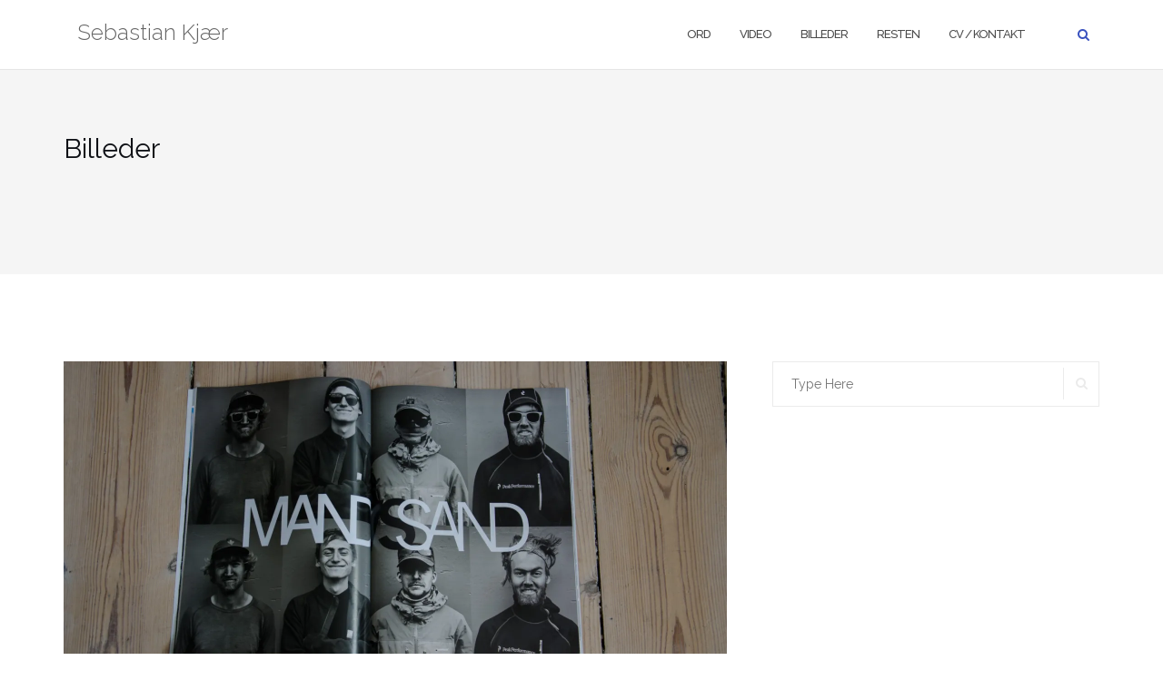

--- FILE ---
content_type: text/html; charset=UTF-8
request_url: https://sebastiankjaer.dk/billeder/
body_size: 7314
content:

<!DOCTYPE html>
<html lang="en-US">
<head>
	<meta charset="UTF-8">
	<meta name="viewport" content="width=device-width, initial-scale=1">
	<link rel="profile" href="https://gmpg.org/xfn/11">
	<link rel="pingback" href="https://sebastiankjaer.dk/xmlrpc.php">

	<title>Billeder &#8211; Sebastian Kjær</title>
<link rel='dns-prefetch' href='//secure.gravatar.com' />
<link rel='dns-prefetch' href='//fonts.googleapis.com' />
<link rel='dns-prefetch' href='//s.w.org' />
<link rel="alternate" type="application/rss+xml" title="Sebastian Kjær &raquo; Feed" href="https://sebastiankjaer.dk/feed/" />
<link rel="alternate" type="application/rss+xml" title="Sebastian Kjær &raquo; Comments Feed" href="https://sebastiankjaer.dk/comments/feed/" />
		<script type="text/javascript">
			window._wpemojiSettings = {"baseUrl":"https:\/\/s.w.org\/images\/core\/emoji\/12.0.0-1\/72x72\/","ext":".png","svgUrl":"https:\/\/s.w.org\/images\/core\/emoji\/12.0.0-1\/svg\/","svgExt":".svg","source":{"concatemoji":"https:\/\/sebastiankjaer.dk\/wp-includes\/js\/wp-emoji-release.min.js?ver=5.3.20"}};
			!function(e,a,t){var n,r,o,i=a.createElement("canvas"),p=i.getContext&&i.getContext("2d");function s(e,t){var a=String.fromCharCode;p.clearRect(0,0,i.width,i.height),p.fillText(a.apply(this,e),0,0);e=i.toDataURL();return p.clearRect(0,0,i.width,i.height),p.fillText(a.apply(this,t),0,0),e===i.toDataURL()}function c(e){var t=a.createElement("script");t.src=e,t.defer=t.type="text/javascript",a.getElementsByTagName("head")[0].appendChild(t)}for(o=Array("flag","emoji"),t.supports={everything:!0,everythingExceptFlag:!0},r=0;r<o.length;r++)t.supports[o[r]]=function(e){if(!p||!p.fillText)return!1;switch(p.textBaseline="top",p.font="600 32px Arial",e){case"flag":return s([127987,65039,8205,9895,65039],[127987,65039,8203,9895,65039])?!1:!s([55356,56826,55356,56819],[55356,56826,8203,55356,56819])&&!s([55356,57332,56128,56423,56128,56418,56128,56421,56128,56430,56128,56423,56128,56447],[55356,57332,8203,56128,56423,8203,56128,56418,8203,56128,56421,8203,56128,56430,8203,56128,56423,8203,56128,56447]);case"emoji":return!s([55357,56424,55356,57342,8205,55358,56605,8205,55357,56424,55356,57340],[55357,56424,55356,57342,8203,55358,56605,8203,55357,56424,55356,57340])}return!1}(o[r]),t.supports.everything=t.supports.everything&&t.supports[o[r]],"flag"!==o[r]&&(t.supports.everythingExceptFlag=t.supports.everythingExceptFlag&&t.supports[o[r]]);t.supports.everythingExceptFlag=t.supports.everythingExceptFlag&&!t.supports.flag,t.DOMReady=!1,t.readyCallback=function(){t.DOMReady=!0},t.supports.everything||(n=function(){t.readyCallback()},a.addEventListener?(a.addEventListener("DOMContentLoaded",n,!1),e.addEventListener("load",n,!1)):(e.attachEvent("onload",n),a.attachEvent("onreadystatechange",function(){"complete"===a.readyState&&t.readyCallback()})),(n=t.source||{}).concatemoji?c(n.concatemoji):n.wpemoji&&n.twemoji&&(c(n.twemoji),c(n.wpemoji)))}(window,document,window._wpemojiSettings);
		</script>
		<style type="text/css">
img.wp-smiley,
img.emoji {
	display: inline !important;
	border: none !important;
	box-shadow: none !important;
	height: 1em !important;
	width: 1em !important;
	margin: 0 .07em !important;
	vertical-align: -0.1em !important;
	background: none !important;
	padding: 0 !important;
}
</style>
	<link rel='stylesheet' id='sb_instagram_styles-css'  href='https://sebastiankjaer.dk/wp-content/plugins/instagram-feed/css/sb-instagram-2-2.min.css?ver=2.3' type='text/css' media='all' />
<link rel='stylesheet' id='wp-block-library-css'  href='https://sebastiankjaer.dk/wp-includes/css/dist/block-library/style.min.css?ver=5.3.20' type='text/css' media='all' />
<style id='wp-block-library-inline-css' type='text/css'>
.has-text-align-justify{text-align:justify;}
</style>
<link rel='stylesheet' id='font-awesome-5-css'  href='https://sebastiankjaer.dk/wp-content/plugins/themeisle-companion/obfx_modules/gutenberg-blocks/assets/fontawesome/css/all.min.css?ver=2.9.5' type='text/css' media='all' />
<link rel='stylesheet' id='font-awesome-4-shims-css'  href='https://sebastiankjaer.dk/wp-content/plugins/themeisle-companion/obfx_modules/gutenberg-blocks/assets/fontawesome/css/v4-shims.min.css?ver=2.9.5' type='text/css' media='all' />
<link rel='stylesheet' id='themeisle-block_styles-css'  href='https://sebastiankjaer.dk/wp-content/plugins/themeisle-companion/vendor/codeinwp/gutenberg-blocks/build/style.css?ver=1.4.2' type='text/css' media='all' />
<link rel='stylesheet' id='contact-form-7-css'  href='https://sebastiankjaer.dk/wp-content/plugins/contact-form-7/includes/css/styles.css?ver=5.1.7' type='text/css' media='all' />
<link rel='stylesheet' id='fancybox-css'  href='https://sebastiankjaer.dk/wp-content/plugins/fancybox-for-wordpress/assets/css/fancybox.css?ver=1.3.4' type='text/css' media='all' />
<link rel='stylesheet' id='bootstrap-css'  href='https://sebastiankjaer.dk/wp-content/themes/shapely/assets/css/bootstrap.min.css?ver=5.3.20' type='text/css' media='all' />
<link rel='stylesheet' id='font-awesome-css'  href='https://sebastiankjaer.dk/wp-content/themes/shapely/assets/css/font-awesome.min.css?ver=5.3.20' type='text/css' media='all' />
<link rel='stylesheet' id='shapely-fonts-css'  href='//fonts.googleapis.com/css?family=Raleway%3A100%2C300%2C400%2C500%2C600%2C700&#038;ver=5.3.20' type='text/css' media='all' />
<link rel='stylesheet' id='flexslider-css'  href='https://sebastiankjaer.dk/wp-content/themes/shapely/assets/css/flexslider.css?ver=5.3.20' type='text/css' media='all' />
<link rel='stylesheet' id='shapely-style-css'  href='https://sebastiankjaer.dk/wp-content/themes/shapely/style.css?ver=5.3.20' type='text/css' media='all' />
<style id='shapely-style-inline-css' type='text/css'>

		.page-template-builder-fullwidth-std .site .main-container .page-title-section {
			display: none;
		}
		.page-template-builder-fullwidth-std .site .main-container .content-area {
			padding: 0;
		}
		.page-template-builder-fullwidth-std .site .main-container .content-area .container {
			padding: 0;
			margin: 0;
			width: 100%;
		}
		.page-template-builder-fullwidth-std section {
			padding: 0;
			position: initial;
			overflow: initial;
		}
	
</style>
<link rel='stylesheet' id='owl.carousel-css'  href='https://sebastiankjaer.dk/wp-content/themes/shapely/assets/js/owl-carousel/owl.carousel.min.css?ver=5.3.20' type='text/css' media='all' />
<link rel='stylesheet' id='owl.carousel.theme-css'  href='https://sebastiankjaer.dk/wp-content/themes/shapely/assets/js/owl-carousel/owl.theme.default.css?ver=5.3.20' type='text/css' media='all' />
<link rel='stylesheet' id='jetpack_css-css'  href='https://sebastiankjaer.dk/wp-content/plugins/jetpack/css/jetpack.css?ver=8.3.3' type='text/css' media='all' />
<script type='text/javascript' src='https://sebastiankjaer.dk/wp-includes/js/jquery/jquery.js?ver=1.12.4-wp'></script>
<script type='text/javascript' src='https://sebastiankjaer.dk/wp-includes/js/jquery/jquery-migrate.min.js?ver=1.4.1'></script>
<script type='text/javascript' src='https://sebastiankjaer.dk/wp-content/plugins/fancybox-for-wordpress/assets/js/jquery.fancybox.js?ver=1.3.4'></script>
<link rel='https://api.w.org/' href='https://sebastiankjaer.dk/wp-json/' />
<link rel="EditURI" type="application/rsd+xml" title="RSD" href="https://sebastiankjaer.dk/xmlrpc.php?rsd" />
<link rel="wlwmanifest" type="application/wlwmanifest+xml" href="https://sebastiankjaer.dk/wp-includes/wlwmanifest.xml" /> 
<meta name="generator" content="WordPress 5.3.20" />
<link rel="canonical" href="https://sebastiankjaer.dk/billeder/" />
<link rel='shortlink' href='https://wp.me/PazjVe-8' />
<link rel="alternate" type="application/json+oembed" href="https://sebastiankjaer.dk/wp-json/oembed/1.0/embed?url=https%3A%2F%2Fsebastiankjaer.dk%2Fbilleder%2F" />
<link rel="alternate" type="text/xml+oembed" href="https://sebastiankjaer.dk/wp-json/oembed/1.0/embed?url=https%3A%2F%2Fsebastiankjaer.dk%2Fbilleder%2F&#038;format=xml" />
<link rel='stylesheet' id='template_01-main-css'  href='https://sebastiankjaer.dk/wp-content/plugins/colorlib-404-customizer/templates/template_01/css/style.css?ver=5.3.20' type='text/css' media='all' />
<link rel='stylesheet' id='Montserrat-css'  href='https://fonts.googleapis.com/css?family=Montserrat%3A500&#038;ver=5.3.20' type='text/css' media='all' />
<link rel='stylesheet' id='Titillium-css'  href='https://fonts.googleapis.com/css?family=Titillium+Web%3A700%2C900&#038;ver=5.3.20' type='text/css' media='all' />

<!-- Fancybox for WordPress v3.2.6 -->
<style type="text/css">
	.fancybox-slide--image .fancybox-content{background-color: #FFFFFF}div.fancybox-caption{display:none !important;}
	
	img.fancybox-image{border-width:10px;border-color:#FFFFFF;border-style:solid;height:auto;}
	div.fancybox-bg{background-color:rgba(102,102,102,0.3);opacity:1 !important;}div.fancybox-content{border-color:#FFFFFF}
	div#fancybox-title{background-color:#FFFFFF}
	div.fancybox-content{background-color:#FFFFFF}
	div#fancybox-title-inside{color:#333333}
	
	
	
	div.fancybox-caption p.caption-title{display:inline-block}
	div.fancybox-caption p.caption-title{font-size:14px}
	div.fancybox-caption p.caption-title{color:#333333}
	div.fancybox-caption {color:#333333}div.fancybox-caption p.caption-title {background:#fff; width:auto;padding:10px 30px;}div.fancybox-content p.caption-title{color:#333333;margin: 0;padding: 5px 0;}
</style><script type="text/javascript">
	jQuery(function(){

		jQuery.fn.getTitle = function() { // Copy the title of every IMG tag and add it to its parent A so that fancybox can show titles
			var arr = jQuery("a[data-fancybox]");
									jQuery.each(arr, function() {
										var title = jQuery(this).children("img").attr("title");
										 var caption = jQuery(this).next("figcaption").html();
                                        if(caption && title){jQuery(this).attr("title",title+" " + caption)}else if(title){ jQuery(this).attr("title",title);}else if(caption){jQuery(this).attr("title",caption);}
									});			}

		// Supported file extensions

                var thumbnails = jQuery("a:has(img)").not(".nolightbox").not('.envira-gallery-link').not('.ngg-simplelightbox').filter(function () {
            return /\.(jpe?g|png|gif|mp4|webp|bmp|pdf)(\?[^/]*)*$/i.test(jQuery(this).attr('href'))
        });
        

		// Add data-type iframe for links that are not images or videos.
        var iframeLinks = jQuery('.fancyboxforwp').filter( function() { return ! /\.(jpe?g|png|gif|mp4|webp|bmp|pdf)(\?[^/]*)*$/i.test(jQuery(this).attr('href')) }).filter( function() { return ! /vimeo|youtube/i.test(jQuery(this).attr('href')) });
        iframeLinks.attr({ "data-type" : "iframe" }).getTitle();

				// Gallery All
		thumbnails.addClass("fancyboxforwp").attr("data-fancybox","gallery").getTitle();
        iframeLinks.attr({ "data-fancybox":"gallery" }).getTitle();

		// Gallery type NONE
		


		// Call fancybox and apply it on any link with a rel atribute that starts with "fancybox", with the options set on the admin panel
		jQuery("a.fancyboxforwp").fancyboxforwp({
			loop: false,
			smallBtn: false,
			zoomOpacity: "auto",
			animationEffect: "fade",
			animationDuration: 500,
			transitionEffect: "fade",
			transitionDuration : "300",
			overlayShow: true,
			overlayOpacity: "0.3",
			titleShow: true,
			titlePosition: "inside",
			keyboard: true,
			showCloseButton: false,
			arrows: true,
			clickContent: false,
            clickSlide: "close",
            mobile:{
                clickContent: function(current, event) {
                    return current.type === "image" ? "toggleControls" : false;
                },
                clickSlide: function(current, event) {
                    return current.type === "image" ? "close" : "close";
                },
            },
			wheel: false,
			toolbar: true,
			preventCaptionOverlap: true,
			onInit: function() { },			onDeactivate: function() { },			beforeClose: function() { },			afterShow: function() { },			afterClose: function() { },			caption : function( instance, item ) {var testing = jQuery(this).context.title;var caption = jQuery(this).data('caption') || '';if ( item.type === 'image' && testing.length ) {caption = (caption.length ? caption + '<br />' : '') + '<p class="caption-title">'+testing+'</p>' ;}return caption;},
			afterLoad : function( instance, current ) {current.$content.append('<div class=\"fancybox-custom-caption inside-caption\" style=\" position: absolute;left:0;right:0;color:#000;margin:0 auto;bottom:0;text-align:center;background-color:#FFFFFF \">' + current.opts.caption + '</div>');},
					});
		
	})
</script>
<!-- END Fancybox for WordPress -->
<!-- <meta name="NextGEN" version="3.3.0" /> -->

<link rel='dns-prefetch' href='//v0.wordpress.com'/>
<link rel='dns-prefetch' href='//i0.wp.com'/>
<link rel='dns-prefetch' href='//i1.wp.com'/>
<link rel='dns-prefetch' href='//i2.wp.com'/>
<style type='text/css'>img#wpstats{display:none}</style><style type="text/css"></style>			<style type="text/css">
				/* If html does not have either class, do not show lazy loaded images. */
				html:not( .jetpack-lazy-images-js-enabled ):not( .js ) .jetpack-lazy-image {
					display: none;
				}
			</style>
			<script>
				document.documentElement.classList.add(
					'jetpack-lazy-images-js-enabled'
				);
			</script>
		
<!-- Jetpack Open Graph Tags -->
<meta property="og:type" content="article" />
<meta property="og:title" content="Billeder" />
<meta property="og:url" content="https://sebastiankjaer.dk/billeder/" />
<meta property="og:description" content="Visit the post for more." />
<meta property="article:published_time" content="2016-01-16T00:49:49+00:00" />
<meta property="article:modified_time" content="2018-10-22T19:42:56+00:00" />
<meta property="og:site_name" content="Sebastian Kjær" />
<meta property="og:image" content="https://i2.wp.com/sebastiankjaer.dk/wp-content/uploads/2016/01/DSC_2243.jpg?fit=1200%2C795&amp;ssl=1" />
<meta property="og:image:width" content="1200" />
<meta property="og:image:height" content="795" />
<meta property="og:locale" content="en_US" />
<meta name="twitter:text:title" content="Billeder" />
<meta name="twitter:image" content="https://i2.wp.com/sebastiankjaer.dk/wp-content/uploads/2016/01/DSC_2243.jpg?fit=1200%2C795&#038;ssl=1&#038;w=640" />
<meta name="twitter:card" content="summary_large_image" />
<meta name="twitter:description" content="Visit the post for more." />

<!-- End Jetpack Open Graph Tags -->
	
	<! -- Google Chart kode -->
	<script type="text/javascript" src="https://www.gstatic.com/charts/loader.js"></script>
</head>

<body data-rsssl=1 class="page-template-default page page-id-8 has-sidebar-right">
<div id="page" class="site">
	<a class="skip-link screen-reader-text" href="#content">Skip to content</a>

	<header id="masthead" class="site-header" role="banner">
		<div class="nav-container">
			<nav  id="site-navigation" class="main-navigation" role="navigation">
				<div class="container nav-bar">
					<div class="flex-row">
						<div class="module left site-title-container">
							<a href="https://sebastiankjaer.dk/" class="custom-logo-link"><span class="site-title">Sebastian Kjær</span></a>						</div>
						<button class="module widget-handle mobile-toggle right visible-sm visible-xs">
							<i class="fa fa-bars"></i>
						</button>
						<div class="module-group right">
							<div class="module left">
								<div class="collapse navbar-collapse navbar-ex1-collapse"><ul id="menu" class="menu"><li id="menu-item-217" class="menu-item menu-item-type-taxonomy menu-item-object-jetpack-portfolio-type menu-item-217"><a title="Ord" href="https://sebastiankjaer.dk/project-type/ord/">Ord</a></li>
<li id="menu-item-222" class="menu-item menu-item-type-taxonomy menu-item-object-jetpack-portfolio-type menu-item-222"><a title="Video" href="https://sebastiankjaer.dk/project-type/video/">Video</a></li>
<li id="menu-item-223" class="menu-item menu-item-type-taxonomy menu-item-object-jetpack-portfolio-type menu-item-223"><a title="Billeder" href="https://sebastiankjaer.dk/project-type/billeder/">Billeder</a></li>
<li id="menu-item-232" class="menu-item menu-item-type-taxonomy menu-item-object-jetpack-portfolio-type menu-item-232"><a title="Resten" href="https://sebastiankjaer.dk/project-type/resten/">Resten</a></li>
<li id="menu-item-124" class="menu-item menu-item-type-custom menu-item-object-custom menu-item-124"><a title="CV / Kontakt" href="https://dk.linkedin.com/in/sebastiankjaer">CV / Kontakt</a></li>
</ul></div>							</div>
							<!--end of menu module-->
							<div class="module widget-handle search-widget-handle hidden-xs hidden-sm">
								<button class="search">
									<i class="fa fa-search"></i>
									<span class="title">Site Search</span>
								</button>
								<div class="function">
									<form role="search" method="get" id="searchform" class="search-form" action="https://sebastiankjaer.dk/" >
    <label class="screen-reader-text" for="s">Search for:</label>
    <input type="text" placeholder="Type Here" value="" name="s" id="s" />
    <button type="submit" class="searchsubmit"><i class="fa fa-search" aria-hidden="true"></i><span class="screen-reader-text">Search</span></button>
    </form>								</div>
							</div>
						</div>
						<!--end of module group-->
					</div>
				</div>
			</nav><!-- #site-navigation -->
		</div>
	</header><!-- #masthead -->
	<div id="content" class="main-container">
					<div class="header-callout">
						<section class="page-title-section bg-secondary " >
			<div class="container">
				<div class="row">
																<div class="col-xs-12">
							<h3 class="page-title" >
								Billeder							</h3>
													</div>
										
				</div>
				<!--end of row-->
			</div>
			<!--end of container-->
		</section>
					</div>
		
		<section class="content-area ">
			<div id="main" class="container" role="main">
	<div class="row">
				<div id="primary" class="col-md-8 mb-xs-24 sidebar-right">
																
<article id="post-8" class="post-8 page type-page status-publish has-post-thumbnail hentry">
	<header class="entry-header">
					<a class="text-center" href="https://sebastiankjaer.dk/billeder/" title="Billeder">
			<img width="730" height="350" src="https://i2.wp.com/sebastiankjaer.dk/wp-content/uploads/2016/01/DSC_2243.jpg?resize=730%2C350&amp;ssl=1" class="mb24 wp-post-image jetpack-lazy-image" alt="" data-attachment-id="152" data-permalink="https://sebastiankjaer.dk/artikler/dsc_2243/" data-orig-file="https://i2.wp.com/sebastiankjaer.dk/wp-content/uploads/2016/01/DSC_2243.jpg?fit=1600%2C1060&amp;ssl=1" data-orig-size="1600,1060" data-comments-opened="1" data-image-meta="{&quot;aperture&quot;:&quot;4.5&quot;,&quot;credit&quot;:&quot;&quot;,&quot;camera&quot;:&quot;CORPORATION&quot;,&quot;caption&quot;:&quot;&quot;,&quot;created_timestamp&quot;:&quot;1466618280&quot;,&quot;copyright&quot;:&quot;&quot;,&quot;focal_length&quot;:&quot;38&quot;,&quot;iso&quot;:&quot;100&quot;,&quot;shutter_speed&quot;:&quot;0.04&quot;,&quot;title&quot;:&quot;&quot;,&quot;orientation&quot;:&quot;1&quot;}" data-image-title="DSC_2243" data-image-description="" data-medium-file="https://i2.wp.com/sebastiankjaer.dk/wp-content/uploads/2016/01/DSC_2243.jpg?fit=300%2C199&amp;ssl=1" data-large-file="https://i2.wp.com/sebastiankjaer.dk/wp-content/uploads/2016/01/DSC_2243.jpg?fit=1024%2C678&amp;ssl=1" data-lazy-srcset="https://i2.wp.com/sebastiankjaer.dk/wp-content/uploads/2016/01/DSC_2243.jpg?zoom=2&amp;resize=730%2C350&amp;ssl=1 1460w, https://i2.wp.com/sebastiankjaer.dk/wp-content/uploads/2016/01/DSC_2243.jpg?zoom=3&amp;resize=730%2C350&amp;ssl=1 2190w" data-lazy-sizes="(max-width: 730px) 100vw, 730px" data-lazy-src="https://i2.wp.com/sebastiankjaer.dk/wp-content/uploads/2016/01/DSC_2243.jpg?resize=730%2C350&amp;ssl=1&amp;is-pending-load=1" srcset="[data-uri]" />			</a>
				<h1 class="entry-title">Billeder</h1>	</header><!-- .entry-header -->

	<div class="entry-content">
		<figure><img src="https://i0.wp.com/sebastiankjaer.dk/wp-content/uploads/2016/01/coldhawaii-300x184.jpg?resize=300%2C184" alt="coldhawaii" data-recalc-dims="1" data-lazy-src="https://i0.wp.com/sebastiankjaer.dk/wp-content/uploads/2016/01/coldhawaii-300x184.jpg?resize=300%2C184&amp;is-pending-load=1" srcset="[data-uri]" class=" jetpack-lazy-image"><noscript><img src="https://i0.wp.com/sebastiankjaer.dk/wp-content/uploads/2016/01/coldhawaii-300x184.jpg?resize=300%2C184" alt="coldhawaii" data-recalc-dims="1"></noscript></figure>
<figure><img src="https://i0.wp.com/sebastiankjaer.dk/wp-content/uploads/2016/02/Mayrhofen2016-17-of-21-300x149.jpg?resize=300%2C149" alt="Mayrhofen2016 (17 of 21)" data-recalc-dims="1" data-lazy-src="https://i0.wp.com/sebastiankjaer.dk/wp-content/uploads/2016/02/Mayrhofen2016-17-of-21-300x149.jpg?resize=300%2C149&amp;is-pending-load=1" srcset="[data-uri]" class=" jetpack-lazy-image"><noscript><img src="https://i0.wp.com/sebastiankjaer.dk/wp-content/uploads/2016/02/Mayrhofen2016-17-of-21-300x149.jpg?resize=300%2C149" alt="Mayrhofen2016 (17 of 21)" data-recalc-dims="1"></noscript></figure>
<figure><img src="https://i1.wp.com/sebastiankjaer.dk/wp-content/uploads/2016/02/Mayrhofen2016-10-of-21-300x199.jpg?resize=300%2C199" alt="Mayrhofen2016 (10 of 21)" data-recalc-dims="1" data-lazy-src="https://i1.wp.com/sebastiankjaer.dk/wp-content/uploads/2016/02/Mayrhofen2016-10-of-21-300x199.jpg?resize=300%2C199&amp;is-pending-load=1" srcset="[data-uri]" class=" jetpack-lazy-image"><noscript><img src="https://i1.wp.com/sebastiankjaer.dk/wp-content/uploads/2016/02/Mayrhofen2016-10-of-21-300x199.jpg?resize=300%2C199" alt="Mayrhofen2016 (10 of 21)" data-recalc-dims="1"></noscript></figure>
	</div><!-- .entry-content -->
		<footer class="entry-footer">
			</footer><!-- .entry-footer -->
</article><!-- #post-## -->
		</div><!-- #primary -->
		

<aside id="secondary" class="widget-area col-md-4" role="complementary">
	<div id="search-4" class="widget widget_search"><form role="search" method="get" id="searchform" class="search-form" action="https://sebastiankjaer.dk/" >
    <label class="screen-reader-text" for="s">Search for:</label>
    <input type="text" placeholder="Type Here" value="" name="s" id="s" />
    <button type="submit" class="searchsubmit"><i class="fa fa-search" aria-hidden="true"></i><span class="screen-reader-text">Search</span></button>
    </form></div></aside><!-- #secondary -->
	</div>

</div><!-- #main -->
</section><!-- section -->

<div class="footer-callout">
	</div>

<footer id="colophon" class="site-footer footer bg-dark" role="contentinfo">
	<div class="container footer-inner">
		<div class="row">
			
		</div>

		<div class="row">
			<div class="site-info col-sm-6">
				<div class="copyright-text">
					Sebastian Kjær 2018				</div>
				<div class="footer-credits">
					Theme by <a href="https://colorlib.com/" target="_blank" title="Colorlib">Colorlib</a> Powered by <a href="http://wordpress.org/" target="_blank" title="WordPress.org">WordPress</a>				</div>
			</div><!-- .site-info -->
			<div class="col-sm-6 text-right">
				<nav id="social" class="social-icons"><ul id="menu-social-items" class="list-inline social-list"><li id="menu-item-238" class="menu-item menu-item-type-custom menu-item-object-custom menu-item-238"><a target="_blank" rel="noopener noreferrer" href="https://twitter.com/sebkjaer"><i class="social_icon fa"><span>Twitter</span></i></a></li>
<li id="menu-item-239" class="menu-item menu-item-type-custom menu-item-object-custom menu-item-239"><a target="_blank" rel="noopener noreferrer" href="https://www.linkedin.com/in/sebastiankjaer/"><i class="social_icon fa"><span>LinkedIn</span></i></a></li>
<li id="menu-item-241" class="menu-item menu-item-type-custom menu-item-object-custom menu-item-241"><a target="_blank" rel="noopener noreferrer" href="https://www.instagram.com/sebastiankjaer_/"><i class="social_icon fa"><span>Instagram</span></i></a></li>
<li id="menu-item-242" class="menu-item menu-item-type-custom menu-item-object-custom menu-item-242"><a target="_blank" rel="noopener noreferrer" href="https://techsavvy.media/author/sebastian/"><i class="social_icon fa"><span>TechSavvy.media</span></i></a></li>
</ul></nav>			</div>
		</div>
	</div>

	<a class="btn btn-sm fade-half back-to-top inner-link" href="#top"><i class="fa fa-angle-up"></i></a>
</footer><!-- #colophon -->
</div>
</div><!-- #page -->

<!-- ngg_resource_manager_marker --><script type='text/javascript' src='https://sebastiankjaer.dk/wp-content/plugins/jetpack/_inc/build/photon/photon.min.js?ver=20191001'></script>
<script type='text/javascript'>
/* <![CDATA[ */
var wpcf7 = {"apiSettings":{"root":"https:\/\/sebastiankjaer.dk\/wp-json\/contact-form-7\/v1","namespace":"contact-form-7\/v1"}};
/* ]]> */
</script>
<script type='text/javascript' src='https://sebastiankjaer.dk/wp-content/plugins/contact-form-7/includes/js/scripts.js?ver=5.1.7'></script>
<script type='text/javascript' src='https://secure.gravatar.com/js/gprofiles.js?ver=2025Novaa'></script>
<script type='text/javascript'>
/* <![CDATA[ */
var WPGroHo = {"my_hash":""};
/* ]]> */
</script>
<script type='text/javascript' src='https://sebastiankjaer.dk/wp-content/plugins/jetpack/modules/wpgroho.js?ver=5.3.20'></script>
<script type='text/javascript' src='https://sebastiankjaer.dk/wp-content/themes/shapely/assets/js/skip-link-focus-fix.js?ver=20160115'></script>
<script type='text/javascript' src='https://sebastiankjaer.dk/wp-includes/js/imagesloaded.min.js?ver=3.2.0'></script>
<script type='text/javascript' src='https://sebastiankjaer.dk/wp-includes/js/masonry.min.js?ver=3.3.2'></script>
<script type='text/javascript' src='https://sebastiankjaer.dk/wp-includes/js/jquery/jquery.masonry.min.js?ver=3.1.2b'></script>
<script type='text/javascript' src='https://sebastiankjaer.dk/wp-content/themes/shapely/assets/js/flexslider.min.js?ver=20160222'></script>
<script type='text/javascript' src='https://sebastiankjaer.dk/wp-content/themes/shapely/assets/js/owl-carousel/owl.carousel.min.js?ver=20160115'></script>
<script type='text/javascript'>
/* <![CDATA[ */
var ShapelyAdminObject = {"sticky_header":"1"};
/* ]]> */
</script>
<script type='text/javascript' src='https://sebastiankjaer.dk/wp-content/themes/shapely/assets/js/shapely-scripts.js?ver=20180423'></script>
<script type='text/javascript' src='https://sebastiankjaer.dk/wp-content/plugins/jetpack/_inc/build/lazy-images/js/lazy-images.min.js?ver=8.3.3'></script>
<script type='text/javascript' src='https://sebastiankjaer.dk/wp-includes/js/wp-embed.min.js?ver=5.3.20'></script>
		<script type="text/javascript">
			jQuery( document ).ready( function( $ ) {
				if ( $( window ).width() >= 767 ) {
					$( '.navbar-nav > li.menu-item > a' ).click( function() {
						window.location = $( this ).attr( 'href' );
					} );
				}
			} );
		</script>
		<!-- Instagram Feed JS -->
<script type="text/javascript">
var sbiajaxurl = "https://sebastiankjaer.dk/wp-admin/admin-ajax.php";
</script>
	<div style="display:none">
	</div>
<script type='text/javascript' src='https://stats.wp.com/e-202548.js' async='async' defer='defer'></script>
<script type='text/javascript'>
	_stq = window._stq || [];
	_stq.push([ 'view', {v:'ext',j:'1:8.3.3',blog:'156181424',post:'8',tz:'0',srv:'sebastiankjaer.dk'} ]);
	_stq.push([ 'clickTrackerInit', '156181424', '8' ]);
</script>

</body>
</html>
